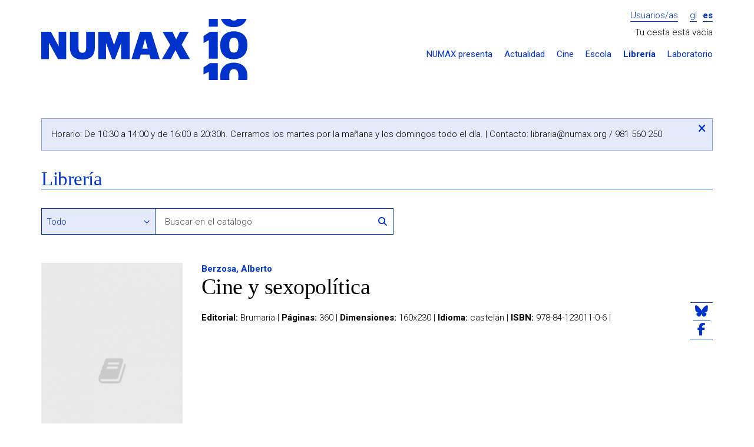

--- FILE ---
content_type: text/html; charset=UTF-8
request_url: https://numax.org/libreria/ficha/45888-cine-y-sexopolitica?locale=es
body_size: 5896
content:
<!DOCTYPE html>
<!--[if IE 9]><html class="lt-ie10 no-js" lang="es"><![endif]-->
<html class="no-js" lang="es">
<head>
            <meta charset="utf-8"/>
        <meta name="viewport" content="width=device-width, initial-scale=1.0"/>
        <title>Cine y sexopolítica - Librería - NUMAX</title>

        <meta property="site_name" content="Númax" />        <meta property="url" content="https://numax.org/libreria/ficha/45888-cine-y-sexopolitica" />        <meta property="locale" content="es_ES" />
        <meta name="title" content="Cine y sexopolítica - Librería - NUMAX" /><meta property="og:title" content="Cine y sexopolítica - Librería - NUMAX" />        <meta name="description" content="La librería NUMAX cuenta con una selección de las novedades más destacadas del panorama editorial, combinadas con un fondo de Literatura, Arte y Pensamiento" /><meta property="og:description" content="La librería NUMAX cuenta con una selección de las novedades más destacadas del panorama editorial, combinadas con un fondo de Literatura, Arte y Pensamiento" />        <meta name="image" content="https://numax.org/storage/resources/products/image/6dd1f3d8-product-default.png" /><meta property="og:image" content="https://numax.org/storage/resources/products/image/6dd1f3d8-product-default.png" /><link rel="image_src" href="https://numax.org/storage/resources/products/image/6dd1f3d8-product-default.png" />
        <meta name="image" content="https://numax.org/assets/web/img/logo-default.png" /><meta property="og:image" content="https://numax.org/assets/web/img/logo-default.png" /><link rel="image_src" href="https://numax.org/assets/web/img/logo-default.png" />
        <meta http-equiv="X-UA-Compatible" content="IE=Edge"/>

        <link rel="apple-touch-icon" sizes="76x76" href="https://numax.org/apple-touch-icon.png">
        <link rel="icon" type="image/png" sizes="32x32" href="https://numax.org/favicon-32x32.png">
        <link rel="icon" type="image/png" sizes="16x16" href="https://numax.org/favicon-16x16.png">
        <link rel="manifest" href="https://numax.org/site.webmanifest">
        <link rel="mask-icon" href="https://numax.org/safari-pinned-tab.svg" color="#ffffff">
        <meta name="msapplication-TileColor" content="#ffffff">
        <meta name="theme-color" content="#ffffff">

        <script type="text/javascript">
            var require = {
                baseUrl: 'https://numax.org/assets/web/js'
            };

            var htmlClasses = document.querySelector('html').classList;

            htmlClasses.remove('no-js');
            htmlClasses.add('js');
        </script>
        <link rel="stylesheet" href="/assets/web/css/style.css?id=81de0f0cf29d1f153de2"/>
        <link href="https://fonts.googleapis.com/css?family=Roboto:400,700,300" rel="stylesheet" type="text/css">

        <!-- Google tag (gtag.js) -->
        <script async src="https://www.googletagmanager.com/gtag/js?id=G-65N7CJMKV4"></script>
        <script>
                window.dataLayer = window.dataLayer || [];
                function gtag(){dataLayer.push(arguments);}
                gtag('js', new Date());

                gtag('config', 'G-65N7CJMKV4');
        </script>
    </head>
<body class="    pg-product-detail
">
    <div class="wrapper">
                    <div class="container">
    <div class="header-main">
        <div class="row">
            <div class="col-md-4">
                <h1 class="logo image">
                    <a href="https://numax.org">Númax</a>
                </h1>

                <span class="btn-menu-xs" data-action="slideToggle|toggleClass:is-hidden" data-target="#menu">
                    <i class="fa-solid fa-bars"></i>
                </span>

                <div id="menu" class="is-hidden responsive-menu">
                    <ul class="header-menu-sections-xs main-menu">
                        <li >
                            <a href="https://numax.org/presenta">NUMAX presenta</a>
                        </li>
                        <li >
                            <a href="https://numax.org/actualidad">Actualidad</a>
                        </li>
                        <li >
                            <a href="https://numax.org/cine">Cine</a>
                        </li>
                        <li >
                            <a href="https://numax.org/na-escola">Escola</a>
                        </li>
                        <li class="active">
                            <a href="https://numax.org/libreria">Librería</a>
                        </li>
                        <li>
                            <a href="https://laboratorio.numax.org">Laboratorio</a>
                        </li>
                    </ul>
                </div>
            </div>

            <div class="col-md-8">
                <div class="login-lang">
                                            <a class="btn-login" href="https://numax.org/entrar">Usuarios/as</a>
                    
                    <ul class="header-menu-lang">
        <li >
        <a href="?locale=gl">gl</a>
    </li>
        <li  class="active" >
        <a href="?locale=es">es</a>
    </li>
    </ul>                </div>

                                    <div class="row">
                        <div class="col-md-12">
                            <div class="header-cart" data-refresh="https://numax.org/cesta/paso1">
    <span>
                    Tu cesta está vacía
            </span>

    </div>                        </div>
                    </div>
                
                <ul class="header-menu-sections main-menu">
                    <li ><a
                                href="https://numax.org/presenta">NUMAX presenta</a></li>
                    <li ><a
                                href="https://numax.org/actualidad">Actualidad</a></li>
                    <li ><a
                                href="https://numax.org/cine">Cine</a></li>
                    <li ><a
                                href="https://numax.org/na-escola">Escola</a></li>
                    <li class="active"><a
                                href="https://numax.org/libreria">Librería</a></li>
                    <li><a href="https://laboratorio.numax.org">Laboratorio</a></li>
                </ul>
            </div>
        </div>
    </div>
    </div>
        
            <div class="container">
        <div class="alert-outer-wrapper danger is-special-alert">
    <div class="alert-box danger">
        Horario: De 10:30 a 14:00 y de 16:00 a 20:30h. Cerramos los martes por la mañana y los domingos todo el día. | Contacto: <a href="/cdn-cgi/l/email-protection" class="__cf_email__" data-cfemail="a7cbcec5d5c6d5cec6e7c9d2cac6df89c8d5c0">[email&#160;protected]</a> / 981 560 250 
        <button data-action="(.alert-outer-wrapper)hide" class="btn-close">
            <span class="accessibility-text"><i class="fa-solid fa-xmark"></i></span>
        </button>
    </div>
</div>
        <div class="row">
            <div class="col-md-12">
                <header class="at-page-header at-page-header-secondary">
                    <h1 class="title-page"><a class="is-backlink"
                                              href="https://numax.org/libreria">Librería</a></h1>
                </header>
            </div>

            <div class="col-md-12">
                <section class="ml-filters">
                    <form action="https://numax.org/libreria/completa" method="get">
                        
                        <div class="row">
                            <div class="col-md-8 col-sm-8">
                                <div class="row">
                                    <div class="form-group options-search col-md-4 col-xs-4">
                                        <label class="visually-hidden"
                                               for="filter_search_type">Buscar en</label>
                                        <select id="filter_search_type" name="filter_search_type" class="form-control"><option value="" selected>Todo</option><option value="author">Autoría</option><option value="title">Título</option><option value="isbn">ISBN</option><option value="ean">EAN</option></select>
                                    </div>

                                    <div class="form-group group-search col-md-8 col-xs-8">
                                        <input type="text" id="filter_search" placeholder="Buscar en el catálogo" name="filter_search" class="form-control">

                                        <button type="submit" class="btn-link btn-search">
                                            <i class="fa-solid fa-magnifying-glass"></i>
                                            <span class="visually-hidden">Buscar</span>
                                        </button>
                                    </div>
                                </div>
                            </div>
                        </div>
                    </form>
                </section>
            </div>

            <div class="col-md-12">
                <article class="ml-product-detail">
                    <figure class="product-figure">
                        <img class="img-responsive" src="https://numax.org/storage/cache/images/8ed/1735250419-263_6dd1f3d8-product-default.png">

                                                    <form class="buy-form" action="https://numax.org/libreria/ficha/45888-cine-y-sexopolitica"
                                  method="post">
                                <input name="_token" type="hidden" value="04xzHchXzDaE5R3Qx1hhuqzciT9M3bEPj72pVWmn">
                                <div class="hidden"> <input type="text" name="fake_url" class="required"> </div>

                                <input type="hidden" name="quantity" value="1">

                                <input type="hidden" name="_action" value="cart"/>

                                <button type="submit" class="btn btn-100 add-to-cart">
                                    
                                    <span class="price">26.00&euro;</span>
                                    <span class="icon-cart">
                                        <i class="fa-solid fa-cart-plus"></i> Añadir
                                    </span>
                                </button>
                            </form>
                        
                                                    <div class="product-availability">
                                                                    <div>
                                        <p><b>Este artículo no está en tienda. Consulta su dispomibilidad en el teléfono 981560250 o escribiendo a <a href="/cdn-cgi/l/email-protection" class="__cf_email__" data-cfemail="b4d8ddd6c6d5c6ddd5f4dac1d9d5cc9adbc6d3">[email&#160;protected]</a></b></p>
                                    </div>
                                                            </div>
                                            </figure>

                    <header class="product-header">
                        <p class="product-author">
                                                        <a href="https://numax.org/libreria/completa?filter_numax=&filter_search_type=author&filter_search=Berzosa%2C+Alberto">Berzosa, Alberto</a>
                        </p>
                        <h1 class="product-title">Cine y sexopolítica</h1>
                    </header>

                    <div class="product-content">
                        <div class="text product-synopsis">
                            
                        </div>

                        <ul class="product-data">
                                                            <li><strong>Editorial:</strong> Brumaria |</li>
                                                                                                                                                <li><strong>Páginas:</strong> 360 |</li>
                                                                                        <li><strong>Dimensiones:</strong> 160x230 |</li>
                                                                                        <li><strong>Idioma:</strong> castelán |</li>
                                                                                                                                                <li><strong>ISBN:</strong> 978-84-123011-0-6 |</li>
                                                                                                            </ul>

                                            </div>

                    <ul class="at-social-list">
    <li>
        <a href="https://bsky.app/intent/compose?text=Cine+y+sexopol%C3%ADtica+-+Librer%C3%ADa+-+NUMAX+%40numaxcoop++https%3A%2F%2Fnumax.org%2Flibreria%2Fficha%2F45888-cine-y-sexopolitica"
           target="_blank">
            <i class="fa-brands fa-bluesky"></i>
        </a>
    </li>
    <li>
        <a href="https://www.facebook.com/sharer/sharer.php?u=https://numax.org/libreria/ficha/45888-cine-y-sexopolitica" target="_blank">
            <i class="fa-brands fa-facebook-f"></i>
        </a>
    </li>
</ul>
                </article>
            </div>
        </div>

        <section class="ml-related-products">
    <header>
        <h1 class="title-section">Otros productos que te pueden interesar...</h1>
    </header>

    <div class="row">
                <div class="col-md-2 col-sm-2 col-xs-6">
            <article class="at-product-summary at-product-summary-shop">
    <a class="product-link has-image" href="https://numax.org/libreria/ficha/4459-homoherejias-filmicas-cine-homosexual-subversivo-en-espana-en-los-anos-70-y-80">
        <img class="img-responsive" src="https://numax.org/storage/cache/images/dec/1721733974-260_59beb7dd-978849399357.gif">
        <header class="product-header">
            <h1 class="product-title">Homoherejías fílmicas: Cine homosexual subversivo en España en los años 70 y 80</h1>
            <p class="product-author">Berzosa, Alberto</p>
                            <span class="product-price">28.00&euro;</span>
                    </header>
    </a>
</article>        </div>
                <div class="col-md-2 col-sm-2 col-xs-6">
            <article class="at-product-summary at-product-summary-shop">
    <a class="product-link has-image" href="https://numax.org/libreria/ficha/36058-fiestas-memorias-y-archivos">
        <img class="img-responsive" src="https://numax.org/storage/cache/images/460/1721733971-260_59b89d1f-product-default.png">
        <header class="product-header">
            <h1 class="product-title">Fiestas, memorias y archivos</h1>
            <p class="product-author">Berzosa, Alberto | TRUJILLO, GRACIAS (EDS)</p>
                            <span class="product-price">27.00&euro;</span>
                    </header>
    </a>
</article>        </div>
                <div class="col-md-2 col-sm-2 col-xs-6">
            <article class="at-product-summary at-product-summary-shop">
    <a class="product-link has-image" href="https://numax.org/libreria/ficha/38280-el-libro-del-buen-a-mor">
        <img class="img-responsive" src="https://numax.org/storage/cache/images/aff/1721733897-260_6912ab5d-product-default.png">
        <header class="product-header">
            <h1 class="product-title">El libro del Buen [A]mor</h1>
            <p class="product-author">Berzosa, Alberto | Aliaga, Juan Vicente | VILA, FEFA | SÁEZ DEL ÁLAMO, JAVIER | GARCÍA DAUDER, DAU | ROSÓN, MARÍA | PLATERO MÉNDEZ, LUCAS R. | CARRASCOSA, SE</p>
                            <span class="product-price">20.00&euro;</span>
                    </header>
    </a>
</article>        </div>
                <div class="col-md-2 col-sm-2 col-xs-6">
            <article class="at-product-summary at-product-summary-shop">
    <a class="product-link has-image" href="https://numax.org/libreria/ficha/45888-cine-y-sexopolitica">
        <img class="img-responsive" src="https://numax.org/storage/cache/images/d71/1721733749-260_9ee1babc-product-default.png">
        <header class="product-header">
            <h1 class="product-title">Cine y sexopolítica</h1>
            <p class="product-author">Berzosa, Alberto</p>
                            <span class="product-price">26.00&euro;</span>
                    </header>
    </a>
</article>        </div>
                <div class="col-md-2 col-sm-2 col-xs-6">
            <article class="at-product-summary at-product-summary-shop">
    <a class="product-link has-image" href="https://numax.org/libreria/ficha/11-paisaje-en-la-niebla-topio-stin-omichli">
        <img class="img-responsive" src="https://numax.org/storage/cache/images/779/1721733840-260_62b6313d-842732888516.gif">
        <header class="product-header">
            <h1 class="product-title">Paisaje en la niebla / Topio stin omichli</h1>
            <p class="product-author">Angelopoulos, Theo</p>
                            <span class="product-price">16.50&euro;</span>
                    </header>
    </a>
</article>        </div>
                <div class="col-md-2 col-sm-2 col-xs-6">
            <article class="at-product-summary at-product-summary-shop">
    <a class="product-link has-image" href="https://numax.org/libreria/ficha/12-perceval-el-gales-perceval-le-gallois-2-dvd">
        <img class="img-responsive" src="https://numax.org/storage/cache/images/754/1757542699-260_c1f92b7e-843604010058.gif">
        <header class="product-header">
            <h1 class="product-title">PERCEVAL EL GALÉS / PERCEVAL LE GALLOIS (2 DVD)</h1>
            <p class="product-author">Rohmer, Eric</p>
                            <span class="product-price">15.95&euro;</span>
                    </header>
    </a>
</article>        </div>
            </div>
</section>    </div>
    </div>

            <div class="wrapper wrapper-footer">
    <div class="container">
        <footer class="footer-main">
    <div class="row">
        <div class="col-md-8 col-md-push-4">
            <div class="row">
                <div class="col-md-3">
                    <section class="menu-footer">
                        <h1>
                            <a class="submenu-toggle" href="#footer-presenta"
                               data-action="(parent-next)toggleClass:is-folded">
                                NUMAX presenta...
                                <span class="visually-hidden">Desplegar / replegar</span>
                                <i class="fa-solid fa-chevron-down"></i>
                            </a>
                        </h1>

                        <ul class="menu-footer-list is-folded" id="footer-presenta">
                            <li><a href="https://numax.org/presenta">Programación</a></li>
                            <li><a href="https://numax.org/actualidad">Actualidad</a></li>
                            <li><a href="https://blog.numax.org">Blog</a></li>
                            <li>
                                <a href="http://numax.us9.list-manage1.com/subscribe?u=447e0911e5a4377967f657944&amp;id=2b910c2212">Boletín de novedades</a>
                            </li>
                        </ul>
                    </section>
                </div>

                <div class="col-md-3">
                    <section class="menu-footer">
                        <h1>
                            <a class="submenu-toggle" href="#footer-seccions"
                               data-action="(parent-next)toggleClass:is-folded">
                                Secciones
                                <span class="visually-hidden">Desplegar / replegar</span>
                                <i class="fa-solid fa-chevron-down"></i>
                            </a>
                        </h1>

                        <ul class="menu-footer-list is-folded" id="footer-seccions">
                            <li><a href="https://numax.org/cine">Cine</a></li>
                            <li><a href="https://numax.org/na-escola">NUMAX na Escola</a></li>
                            <li><a href="https://numax.org/libreria">Librería</a></li>
                            <li><a href="https://laboratorio.numax.org">Laboratorio</a></li>
                        </ul>
                    </section>
                </div>

                <div class="col-md-3">
                    <section class="menu-footer">
                        <h1>
                            <a class="submenu-toggle" href="#footer-cooperativa"
                               data-action="(parent-next)toggleClass:is-folded">A cooperativa
                                <span class="visually-hidden">Desplegar / replegar</span>
                                <i class="fa-solid fa-chevron-down"></i>
                            </a>
                        </h1>

                        <ul class="menu-footer-list is-folded" id="footer-cooperativa">
                            <li><a href="https://numax.org/info/que-e-numax">Qué es NUMAX</a></li>
                            <li><a href="https://numax.org/info/a-sala">La sala</a></li>
                            <li><a href="https://numax.org/info/a-libraria">La librería</a></li>
                            <li><a href="https://numax.org/info/quen-somos">Quiénes somos</a></li>
                            <li>
                                <a href="https://numax.org/info/transparencia">Transparencia</a>
                            </li>
                            <li>
                                <a href="https://numax.org/info/informacion-xeral">Información general</a>
                            </li>
                            <li>
                                <a href="https://numax.org/info/apoios-e-financiamento">Apoios e financiamento</a>
                            </li>
                            <li><a href="https://numax.org/info/colofon">Colofón</a></li>
                        </ul>
                    </section>
                </div>

                <div class="col-md-3">
                    <section class="menu-footer">
                        <h1>
                            <a class="submenu-toggle" href="#footer-cooperativa"
                               data-action="(parent-next)toggleClass:is-folded">Aviso legal
                                <span class="visually-hidden">Desplegar / replegar</span>
                                <i class="fa-solid fa-chevron-down"></i>
                            </a>
                        </h1>

                        <ul class="menu-footer-list is-folded" id="footer-cooperativa">
                            <li><a href="https://numax.org/legal/legal">Condiciones de uso</a>
                            </li>
                            <li>
                                <a href="https://numax.org/legal/privacidade">Política de privacidad</a>
                            </li>
                            <li>
                                <a href="https://numax.org/legal/politica-cookies">Política de cookies</a>
                            </li>
                        </ul>
                    </section>
                </div>
            </div>
        </div>

        <div class="col-md-4 col-md-pull-8">
            <div class="address">
                <span><i class="fa-solid fa-location-dot"></i> <strong>NUMAX, S. Coop. Galega</strong></span>
                <span>Concepción Arenal, 9 - Bajo</span>
                <span>15702 Santiago de Compostela</span>
                <span><a href="/cdn-cgi/l/email-protection" class="__cf_email__" data-cfemail="345d5a525b745a4159554c1a5b4653">[email&#160;protected]</a>  | 981 560 250</span>
            </div>

            <ul class="list-social">
                <li>
                    <a href="https://vimeo.com/numax" target="_blank">
                        <i class="fa-brands fa-vimeo-square fa-2x"></i>
                        <span class="visually-hidden">O noso perfil en Vimeo</span>
                    </a>
                </li>
                <li>
                    <a href="https://bsky.app/profile/numax.org" target="_blank">
                        <i class="fa-brands fa-square-bluesky fa-2x"></i>
                        <span class="visually-hidden">O noso perfil en Bluesky</span>
                    </a>
                </li>
                <li>
                    <a href="https://www.instagram.com/numaxcoop/" target="_blank">
                        <i class="fa-brands fa-square-instagram fa-2x"></i>
                        <span class="visually-hidden">O noso perfil en Instagram</span>
                    </a>
                </li>
                <li>
                    <a href="https://www.facebook.com/numaxcoop" target="_blank">
                        <i class="fa-brands fa-square-facebook fa-2x"></i>
                        <span class="visually-hidden">O noso perfil en Facebook</span>
                    </a>
                </li>
            </ul>
        </div>
    </div>
</footer>
    </div>


    <div class="footer-bottom">
        <div class="container">
            <section class="section-logos">
                <div class="row">
                    <div class="col-md-6">
                        <h1 class="starred">Proyecto cofinanciado</h1>
                        <ul>
                            <li>
                                <img class="img-responsive" src="https://numax.org/assets/web/img/logo-igape.png"
                                     alt="IGAPE">
                            </li>

                            <li>
                                <img class="img-responsive"
                                     src="https://numax.org/assets/web/img/logo-conselleria-economia-industria.png"
                                     alt="Xunta de Galicia - Consellería de Economía e Industria">
                            </li>

                            <li>
                                <img class="img-responsive" src="https://numax.org/assets/web/img/logo-ue.png"
                                     alt="Unión Europea - Fondo Europeo de Desenvolvemento Rexional">
                            </li>
                        </ul>
                    </div>
                    <div class="col-md-6 col-lg-4">
                        <h1>Formamos parte de</h1>
                        <ul>
                            <li>
                                <img class="img-responsive autosize-logo"
                                     src="https://numax.org/assets/web/img/logo-europa-cinemas.png" alt="Europa Cinemas"
                                     style="height: 52px">
                            </li>
                            <li>
                                <img class="img-responsive autosize-logo"
                                     src="https://numax.org/assets/web/img/logo-promio.png" alt="Promio"
                                     style="height: 52px">
                            </li>
                        </ul>
                    </div>
                    <div class="col-lg-2">
                        <h1>Co financiamento de</h1>
                        <ul>
                            <li>
                                <img class="img-responsive autosize-logo"
                                     src="https://numax.org/assets/web/img/logo-icaa.png" alt="ICAA" style="height: 48px">
                            </li>
                        </ul>
                    </div>
                </div>

                <h1>Co financiamento de</h1>
                <ul>
                    <li>
                        <img class="img-responsive autosize-logo"
                             src="https://numax.org/assets/web/img/logo-xunta-galicia.png" alt="Xunta de Galicia"
                             style="height: 43px">
                    </li>
                    <li>
                        <img class="img-responsive autosize-logo" src="https://numax.org/assets/web/img/logo-nextg.png"
                             alt="NextGenerationEU" style="height: 43px">
                    </li>
                    <li>
                        <img class="img-responsive autosize-logo" src="https://numax.org/assets/web/img/logo-prte.png"
                             alt="Plan de Recuperación, Transformación y Resiliencia" style="height: 43px">
                    </li>
                    <li>
                        <img class="img-responsive autosize-logo"
                             src="https://numax.org/assets/web/img/logo-ministerio-cultura.png"
                             alt="Ministerio de Cultura y Deporte" style="height: 43px">
                    </li>
                    <li>
                        <img class="img-responsive autosize-logo" src="https://numax.org/assets/web/img/logo-xacobeo.png"
                             alt="Xacobeo 21-22" style="height: 30px">
                    </li>
                </ul>

                <ul>
                    <li>
                        <h1 class="starred">Con un préstamo de</h1>
                        <img class="img-responsive" src="https://numax.org/assets/web/img/logo-coop57.png" alt="Coop57">
                    </li>

                    <li>
                        <h1 class="starred">Con el apoyo de</h1>
                        <img class="img-responsive" src="https://numax.org/assets/web/img/dep-coruna-pel.png"
                             alt="Deputación da Coruña - PEL">
                    </li>
                    <li class="logo-bono-cultural">
                        <img class="img-responsive" src="https://numax.org/assets/web/img/bono-cultural.png"
                             alt="Bono Cultural">
                    </li>
                </ul>
            </section>
        </div>
    </div>
</div>

<div class="cookies-message is-hidden ui-cookies">
    <p>Utilizamos cookies para mejorar nuestros servicios. Se sigues navegando, consideramos que aceptas <a href="https://numax.org/info/politica-cookies"> su uso</a>.
        <button type="button" class="btn close-button">OK</button>
    </p>
</div>
    
    <script data-cfasync="false" src="/cdn-cgi/scripts/5c5dd728/cloudflare-static/email-decode.min.js"></script><script src="/assets/web/js/manifest.js?id=bd0b484a1fd72735a063"></script>
    <script src="/assets/web/js/vendor.js?id=e8358b04630940d8b667"></script>
    <script defer src="https://static.cloudflareinsights.com/beacon.min.js/vcd15cbe7772f49c399c6a5babf22c1241717689176015" integrity="sha512-ZpsOmlRQV6y907TI0dKBHq9Md29nnaEIPlkf84rnaERnq6zvWvPUqr2ft8M1aS28oN72PdrCzSjY4U6VaAw1EQ==" data-cf-beacon='{"version":"2024.11.0","token":"9d9faf4e8ad249debdb1e840fb05f8c7","r":1,"server_timing":{"name":{"cfCacheStatus":true,"cfEdge":true,"cfExtPri":true,"cfL4":true,"cfOrigin":true,"cfSpeedBrain":true},"location_startswith":null}}' crossorigin="anonymous"></script>
</body>
</html>


--- FILE ---
content_type: image/svg+xml
request_url: https://numax.org/assets/web/img/logo10.svg
body_size: 575
content:
<?xml version="1.0" encoding="UTF-8"?>
<svg id="Capa_1" xmlns="http://www.w3.org/2000/svg" viewBox="0 0 534.76 158.25">
    <defs>
        <style>.cls-1{fill:#03c;stroke-width:0px;}</style>
    </defs>
    <polygon class="cls-1"
             points="45.12 70.8 25.08 33.48 0 33.48 0 104.07 19.74 104.07 19.74 61.81 43.34 104.07 64.77 104.07 64.77 33.48 45.12 33.48 45.12 70.8"/>
    <path class="cls-1"
          d="M256.29,33.48l-22.21,70.59h20.83l3.16-11.75h22.31l3.26,11.75h23.7l-22.11-70.59h-28.93ZM262.31,77.12l7.01-25.57,6.91,25.57h-13.92Z"/>
    <polygon class="cls-1"
             points="382.68 33.48 359.77 33.48 350.1 53.32 340.23 33.48 314.66 33.48 334.6 67.74 313.08 104.07 336.08 104.07 348.22 80.87 360.37 104.07 385.84 104.07 364.22 66.95 382.68 33.48"/>
    <polygon class="cls-1"
             points="188.96 67.74 177.01 33.48 147.99 33.48 147.99 104.07 167.93 104.07 167.93 62.4 183.73 104.07 191.23 104.07 207.32 62.4 207.32 104.07 229.54 104.07 229.54 33.48 201.1 33.48 188.96 67.74"/>
    <path class="cls-1"
          d="M116.5,73.96c0,9.28-1.97,13.82-9.87,13.82s-9.97-4.54-9.97-13.72v-40.58h-22.31v41.46c0,20.14,11.65,30.41,32.28,30.41s32.38-9.38,32.38-30.61v-41.27h-22.51v40.48Z"/>
    <path class="cls-1"
          d="M499.06,21.6c16.82,0,28.96-7.71,33.61-21.6h-23.92c-1.85,3.02-4.75,4.5-8.96,4.5s-7.46-1.46-9.39-4.5h-24.24c4.36,13.97,16.15,21.6,32.9,21.6Z"/>
    <rect class="cls-1" x="434.64" width="23.31" height="20.33"/>
    <path class="cls-1"
          d="M499.48,32.26c-19.89,0-35.18,12.31-35.18,34.7v2.74c0,22.29,13.32,34.8,34.76,34.8s35.7-12.9,35.7-35.38v-2.64c0-23.17-15.5-34.21-35.28-34.21ZM511.35,69.5c0,12.13-3.23,17.9-11.56,17.9s-12.08-5.57-12.08-17.8v-2.74c0-12.13,3.44-17.8,11.87-17.8s11.77,5.67,11.77,17.9v2.54Z"/>
    <polygon class="cls-1"
             points="421.08 44.48 421.08 62.86 434.64 55.13 434.64 103.23 457.95 103.23 457.95 33.34 437.92 33.34 421.08 44.48"/>
    <path class="cls-1"
          d="M499.48,113.39c-19.89,0-35.18,12.31-35.18,34.7v2.74c0,2.61.19,5.09.55,7.43h23.46c-.4-2.15-.6-4.65-.6-7.52v-2.74c0-12.13,3.44-17.8,11.87-17.8s11.77,5.67,11.77,17.9v2.54c0,2.91-.19,5.44-.59,7.62h23.35c.43-2.52.65-5.19.65-8.01v-2.64c0-23.17-15.5-34.21-35.28-34.21Z"/>
    <polygon class="cls-1"
             points="421.08 125.61 421.08 143.98 434.64 137.27 434.64 158.25 434.64 158.25 457.95 158.25 457.95 158.25 457.95 114.46 437.92 114.46 421.08 125.61"/>
</svg>